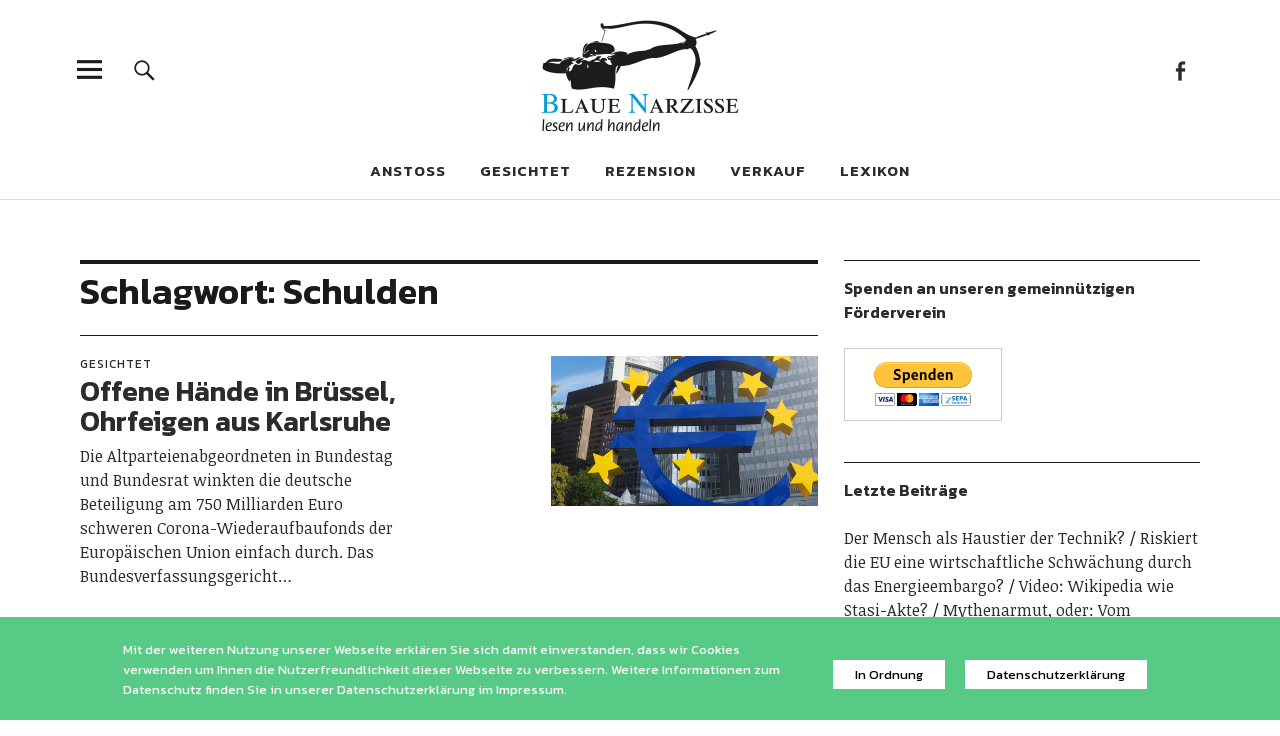

--- FILE ---
content_type: text/html; charset=UTF-8
request_url: https://www.blauenarzisse.de/tag/schulden/
body_size: 13957
content:
<!DOCTYPE html>
<html lang="de" class="no-js">
<head>
<meta charset="UTF-8">
<meta name="viewport" content="width=device-width, initial-scale=1">
<link rel="profile" href="http://gmpg.org/xfn/11">
<link rel="pingback" href="https://blauenarzisse.de/xmlrpc.php">
<script>(function(html){html.className = html.className.replace(/\bno-js\b/,'js')})(document.documentElement);</script>
<title>Schulden &#8211; Blaue Narzisse</title>
<meta name='robots' content='max-image-preview:large' />
	<style>img:is([sizes="auto" i], [sizes^="auto," i]) { contain-intrinsic-size: 3000px 1500px }</style>
	<link rel='dns-prefetch' href='//stats.wp.com' />
<link rel='dns-prefetch' href='//netdna.bootstrapcdn.com' />
<link rel='dns-prefetch' href='//fonts.googleapis.com' />
<link rel='dns-prefetch' href='//v0.wordpress.com' />
<link rel="alternate" type="application/rss+xml" title="Blaue Narzisse &raquo; Feed" href="https://www.blauenarzisse.de/feed/" />
<link rel="alternate" type="application/rss+xml" title="Blaue Narzisse &raquo; Kommentar-Feed" href="https://www.blauenarzisse.de/comments/feed/" />
<link rel="alternate" type="application/rss+xml" title="Blaue Narzisse &raquo; Schulden Schlagwort-Feed" href="https://www.blauenarzisse.de/tag/schulden/feed/" />
<script type="text/javascript">
/* <![CDATA[ */
window._wpemojiSettings = {"baseUrl":"https:\/\/s.w.org\/images\/core\/emoji\/16.0.1\/72x72\/","ext":".png","svgUrl":"https:\/\/s.w.org\/images\/core\/emoji\/16.0.1\/svg\/","svgExt":".svg","source":{"concatemoji":"https:\/\/blauenarzisse.de\/wp-includes\/js\/wp-emoji-release.min.js?ver=6.8.3"}};
/*! This file is auto-generated */
!function(s,n){var o,i,e;function c(e){try{var t={supportTests:e,timestamp:(new Date).valueOf()};sessionStorage.setItem(o,JSON.stringify(t))}catch(e){}}function p(e,t,n){e.clearRect(0,0,e.canvas.width,e.canvas.height),e.fillText(t,0,0);var t=new Uint32Array(e.getImageData(0,0,e.canvas.width,e.canvas.height).data),a=(e.clearRect(0,0,e.canvas.width,e.canvas.height),e.fillText(n,0,0),new Uint32Array(e.getImageData(0,0,e.canvas.width,e.canvas.height).data));return t.every(function(e,t){return e===a[t]})}function u(e,t){e.clearRect(0,0,e.canvas.width,e.canvas.height),e.fillText(t,0,0);for(var n=e.getImageData(16,16,1,1),a=0;a<n.data.length;a++)if(0!==n.data[a])return!1;return!0}function f(e,t,n,a){switch(t){case"flag":return n(e,"\ud83c\udff3\ufe0f\u200d\u26a7\ufe0f","\ud83c\udff3\ufe0f\u200b\u26a7\ufe0f")?!1:!n(e,"\ud83c\udde8\ud83c\uddf6","\ud83c\udde8\u200b\ud83c\uddf6")&&!n(e,"\ud83c\udff4\udb40\udc67\udb40\udc62\udb40\udc65\udb40\udc6e\udb40\udc67\udb40\udc7f","\ud83c\udff4\u200b\udb40\udc67\u200b\udb40\udc62\u200b\udb40\udc65\u200b\udb40\udc6e\u200b\udb40\udc67\u200b\udb40\udc7f");case"emoji":return!a(e,"\ud83e\udedf")}return!1}function g(e,t,n,a){var r="undefined"!=typeof WorkerGlobalScope&&self instanceof WorkerGlobalScope?new OffscreenCanvas(300,150):s.createElement("canvas"),o=r.getContext("2d",{willReadFrequently:!0}),i=(o.textBaseline="top",o.font="600 32px Arial",{});return e.forEach(function(e){i[e]=t(o,e,n,a)}),i}function t(e){var t=s.createElement("script");t.src=e,t.defer=!0,s.head.appendChild(t)}"undefined"!=typeof Promise&&(o="wpEmojiSettingsSupports",i=["flag","emoji"],n.supports={everything:!0,everythingExceptFlag:!0},e=new Promise(function(e){s.addEventListener("DOMContentLoaded",e,{once:!0})}),new Promise(function(t){var n=function(){try{var e=JSON.parse(sessionStorage.getItem(o));if("object"==typeof e&&"number"==typeof e.timestamp&&(new Date).valueOf()<e.timestamp+604800&&"object"==typeof e.supportTests)return e.supportTests}catch(e){}return null}();if(!n){if("undefined"!=typeof Worker&&"undefined"!=typeof OffscreenCanvas&&"undefined"!=typeof URL&&URL.createObjectURL&&"undefined"!=typeof Blob)try{var e="postMessage("+g.toString()+"("+[JSON.stringify(i),f.toString(),p.toString(),u.toString()].join(",")+"));",a=new Blob([e],{type:"text/javascript"}),r=new Worker(URL.createObjectURL(a),{name:"wpTestEmojiSupports"});return void(r.onmessage=function(e){c(n=e.data),r.terminate(),t(n)})}catch(e){}c(n=g(i,f,p,u))}t(n)}).then(function(e){for(var t in e)n.supports[t]=e[t],n.supports.everything=n.supports.everything&&n.supports[t],"flag"!==t&&(n.supports.everythingExceptFlag=n.supports.everythingExceptFlag&&n.supports[t]);n.supports.everythingExceptFlag=n.supports.everythingExceptFlag&&!n.supports.flag,n.DOMReady=!1,n.readyCallback=function(){n.DOMReady=!0}}).then(function(){return e}).then(function(){var e;n.supports.everything||(n.readyCallback(),(e=n.source||{}).concatemoji?t(e.concatemoji):e.wpemoji&&e.twemoji&&(t(e.twemoji),t(e.wpemoji)))}))}((window,document),window._wpemojiSettings);
/* ]]> */
</script>
<!-- blauenarzisse.de is managing ads with Advanced Ads – https://wpadvancedads.com/ --><script id="blaue-ready">
			window.advanced_ads_ready=function(e,a){a=a||"complete";var d=function(e){return"interactive"===a?"loading"!==e:"complete"===e};d(document.readyState)?e():document.addEventListener("readystatechange",(function(a){d(a.target.readyState)&&e()}),{once:"interactive"===a})},window.advanced_ads_ready_queue=window.advanced_ads_ready_queue||[];		</script>
		<style id='wp-emoji-styles-inline-css' type='text/css'>

	img.wp-smiley, img.emoji {
		display: inline !important;
		border: none !important;
		box-shadow: none !important;
		height: 1em !important;
		width: 1em !important;
		margin: 0 0.07em !important;
		vertical-align: -0.1em !important;
		background: none !important;
		padding: 0 !important;
	}
</style>
<link rel='stylesheet' id='wp-block-library-css' href='https://blauenarzisse.de/wp-includes/css/dist/block-library/style.min.css?ver=6.8.3' type='text/css' media='all' />
<style id='wp-block-library-inline-css' type='text/css'>
.has-text-align-justify{text-align:justify;}
</style>
<style id='classic-theme-styles-inline-css' type='text/css'>
/*! This file is auto-generated */
.wp-block-button__link{color:#fff;background-color:#32373c;border-radius:9999px;box-shadow:none;text-decoration:none;padding:calc(.667em + 2px) calc(1.333em + 2px);font-size:1.125em}.wp-block-file__button{background:#32373c;color:#fff;text-decoration:none}
</style>
<link rel='stylesheet' id='mediaelement-css' href='https://blauenarzisse.de/wp-includes/js/mediaelement/mediaelementplayer-legacy.min.css?ver=4.2.17' type='text/css' media='all' />
<link rel='stylesheet' id='wp-mediaelement-css' href='https://blauenarzisse.de/wp-includes/js/mediaelement/wp-mediaelement.min.css?ver=6.8.3' type='text/css' media='all' />
<style id='jetpack-sharing-buttons-style-inline-css' type='text/css'>
.jetpack-sharing-buttons__services-list{display:flex;flex-direction:row;flex-wrap:wrap;gap:0;list-style-type:none;margin:5px;padding:0}.jetpack-sharing-buttons__services-list.has-small-icon-size{font-size:12px}.jetpack-sharing-buttons__services-list.has-normal-icon-size{font-size:16px}.jetpack-sharing-buttons__services-list.has-large-icon-size{font-size:24px}.jetpack-sharing-buttons__services-list.has-huge-icon-size{font-size:36px}@media print{.jetpack-sharing-buttons__services-list{display:none!important}}.editor-styles-wrapper .wp-block-jetpack-sharing-buttons{gap:0;padding-inline-start:0}ul.jetpack-sharing-buttons__services-list.has-background{padding:1.25em 2.375em}
</style>
<style id='global-styles-inline-css' type='text/css'>
:root{--wp--preset--aspect-ratio--square: 1;--wp--preset--aspect-ratio--4-3: 4/3;--wp--preset--aspect-ratio--3-4: 3/4;--wp--preset--aspect-ratio--3-2: 3/2;--wp--preset--aspect-ratio--2-3: 2/3;--wp--preset--aspect-ratio--16-9: 16/9;--wp--preset--aspect-ratio--9-16: 9/16;--wp--preset--color--black: #000000;--wp--preset--color--cyan-bluish-gray: #abb8c3;--wp--preset--color--white: #ffffff;--wp--preset--color--pale-pink: #f78da7;--wp--preset--color--vivid-red: #cf2e2e;--wp--preset--color--luminous-vivid-orange: #ff6900;--wp--preset--color--luminous-vivid-amber: #fcb900;--wp--preset--color--light-green-cyan: #7bdcb5;--wp--preset--color--vivid-green-cyan: #00d084;--wp--preset--color--pale-cyan-blue: #8ed1fc;--wp--preset--color--vivid-cyan-blue: #0693e3;--wp--preset--color--vivid-purple: #9b51e0;--wp--preset--gradient--vivid-cyan-blue-to-vivid-purple: linear-gradient(135deg,rgba(6,147,227,1) 0%,rgb(155,81,224) 100%);--wp--preset--gradient--light-green-cyan-to-vivid-green-cyan: linear-gradient(135deg,rgb(122,220,180) 0%,rgb(0,208,130) 100%);--wp--preset--gradient--luminous-vivid-amber-to-luminous-vivid-orange: linear-gradient(135deg,rgba(252,185,0,1) 0%,rgba(255,105,0,1) 100%);--wp--preset--gradient--luminous-vivid-orange-to-vivid-red: linear-gradient(135deg,rgba(255,105,0,1) 0%,rgb(207,46,46) 100%);--wp--preset--gradient--very-light-gray-to-cyan-bluish-gray: linear-gradient(135deg,rgb(238,238,238) 0%,rgb(169,184,195) 100%);--wp--preset--gradient--cool-to-warm-spectrum: linear-gradient(135deg,rgb(74,234,220) 0%,rgb(151,120,209) 20%,rgb(207,42,186) 40%,rgb(238,44,130) 60%,rgb(251,105,98) 80%,rgb(254,248,76) 100%);--wp--preset--gradient--blush-light-purple: linear-gradient(135deg,rgb(255,206,236) 0%,rgb(152,150,240) 100%);--wp--preset--gradient--blush-bordeaux: linear-gradient(135deg,rgb(254,205,165) 0%,rgb(254,45,45) 50%,rgb(107,0,62) 100%);--wp--preset--gradient--luminous-dusk: linear-gradient(135deg,rgb(255,203,112) 0%,rgb(199,81,192) 50%,rgb(65,88,208) 100%);--wp--preset--gradient--pale-ocean: linear-gradient(135deg,rgb(255,245,203) 0%,rgb(182,227,212) 50%,rgb(51,167,181) 100%);--wp--preset--gradient--electric-grass: linear-gradient(135deg,rgb(202,248,128) 0%,rgb(113,206,126) 100%);--wp--preset--gradient--midnight: linear-gradient(135deg,rgb(2,3,129) 0%,rgb(40,116,252) 100%);--wp--preset--font-size--small: 13px;--wp--preset--font-size--medium: 20px;--wp--preset--font-size--large: 36px;--wp--preset--font-size--x-large: 42px;--wp--preset--spacing--20: 0.44rem;--wp--preset--spacing--30: 0.67rem;--wp--preset--spacing--40: 1rem;--wp--preset--spacing--50: 1.5rem;--wp--preset--spacing--60: 2.25rem;--wp--preset--spacing--70: 3.38rem;--wp--preset--spacing--80: 5.06rem;--wp--preset--shadow--natural: 6px 6px 9px rgba(0, 0, 0, 0.2);--wp--preset--shadow--deep: 12px 12px 50px rgba(0, 0, 0, 0.4);--wp--preset--shadow--sharp: 6px 6px 0px rgba(0, 0, 0, 0.2);--wp--preset--shadow--outlined: 6px 6px 0px -3px rgba(255, 255, 255, 1), 6px 6px rgba(0, 0, 0, 1);--wp--preset--shadow--crisp: 6px 6px 0px rgba(0, 0, 0, 1);}:where(.is-layout-flex){gap: 0.5em;}:where(.is-layout-grid){gap: 0.5em;}body .is-layout-flex{display: flex;}.is-layout-flex{flex-wrap: wrap;align-items: center;}.is-layout-flex > :is(*, div){margin: 0;}body .is-layout-grid{display: grid;}.is-layout-grid > :is(*, div){margin: 0;}:where(.wp-block-columns.is-layout-flex){gap: 2em;}:where(.wp-block-columns.is-layout-grid){gap: 2em;}:where(.wp-block-post-template.is-layout-flex){gap: 1.25em;}:where(.wp-block-post-template.is-layout-grid){gap: 1.25em;}.has-black-color{color: var(--wp--preset--color--black) !important;}.has-cyan-bluish-gray-color{color: var(--wp--preset--color--cyan-bluish-gray) !important;}.has-white-color{color: var(--wp--preset--color--white) !important;}.has-pale-pink-color{color: var(--wp--preset--color--pale-pink) !important;}.has-vivid-red-color{color: var(--wp--preset--color--vivid-red) !important;}.has-luminous-vivid-orange-color{color: var(--wp--preset--color--luminous-vivid-orange) !important;}.has-luminous-vivid-amber-color{color: var(--wp--preset--color--luminous-vivid-amber) !important;}.has-light-green-cyan-color{color: var(--wp--preset--color--light-green-cyan) !important;}.has-vivid-green-cyan-color{color: var(--wp--preset--color--vivid-green-cyan) !important;}.has-pale-cyan-blue-color{color: var(--wp--preset--color--pale-cyan-blue) !important;}.has-vivid-cyan-blue-color{color: var(--wp--preset--color--vivid-cyan-blue) !important;}.has-vivid-purple-color{color: var(--wp--preset--color--vivid-purple) !important;}.has-black-background-color{background-color: var(--wp--preset--color--black) !important;}.has-cyan-bluish-gray-background-color{background-color: var(--wp--preset--color--cyan-bluish-gray) !important;}.has-white-background-color{background-color: var(--wp--preset--color--white) !important;}.has-pale-pink-background-color{background-color: var(--wp--preset--color--pale-pink) !important;}.has-vivid-red-background-color{background-color: var(--wp--preset--color--vivid-red) !important;}.has-luminous-vivid-orange-background-color{background-color: var(--wp--preset--color--luminous-vivid-orange) !important;}.has-luminous-vivid-amber-background-color{background-color: var(--wp--preset--color--luminous-vivid-amber) !important;}.has-light-green-cyan-background-color{background-color: var(--wp--preset--color--light-green-cyan) !important;}.has-vivid-green-cyan-background-color{background-color: var(--wp--preset--color--vivid-green-cyan) !important;}.has-pale-cyan-blue-background-color{background-color: var(--wp--preset--color--pale-cyan-blue) !important;}.has-vivid-cyan-blue-background-color{background-color: var(--wp--preset--color--vivid-cyan-blue) !important;}.has-vivid-purple-background-color{background-color: var(--wp--preset--color--vivid-purple) !important;}.has-black-border-color{border-color: var(--wp--preset--color--black) !important;}.has-cyan-bluish-gray-border-color{border-color: var(--wp--preset--color--cyan-bluish-gray) !important;}.has-white-border-color{border-color: var(--wp--preset--color--white) !important;}.has-pale-pink-border-color{border-color: var(--wp--preset--color--pale-pink) !important;}.has-vivid-red-border-color{border-color: var(--wp--preset--color--vivid-red) !important;}.has-luminous-vivid-orange-border-color{border-color: var(--wp--preset--color--luminous-vivid-orange) !important;}.has-luminous-vivid-amber-border-color{border-color: var(--wp--preset--color--luminous-vivid-amber) !important;}.has-light-green-cyan-border-color{border-color: var(--wp--preset--color--light-green-cyan) !important;}.has-vivid-green-cyan-border-color{border-color: var(--wp--preset--color--vivid-green-cyan) !important;}.has-pale-cyan-blue-border-color{border-color: var(--wp--preset--color--pale-cyan-blue) !important;}.has-vivid-cyan-blue-border-color{border-color: var(--wp--preset--color--vivid-cyan-blue) !important;}.has-vivid-purple-border-color{border-color: var(--wp--preset--color--vivid-purple) !important;}.has-vivid-cyan-blue-to-vivid-purple-gradient-background{background: var(--wp--preset--gradient--vivid-cyan-blue-to-vivid-purple) !important;}.has-light-green-cyan-to-vivid-green-cyan-gradient-background{background: var(--wp--preset--gradient--light-green-cyan-to-vivid-green-cyan) !important;}.has-luminous-vivid-amber-to-luminous-vivid-orange-gradient-background{background: var(--wp--preset--gradient--luminous-vivid-amber-to-luminous-vivid-orange) !important;}.has-luminous-vivid-orange-to-vivid-red-gradient-background{background: var(--wp--preset--gradient--luminous-vivid-orange-to-vivid-red) !important;}.has-very-light-gray-to-cyan-bluish-gray-gradient-background{background: var(--wp--preset--gradient--very-light-gray-to-cyan-bluish-gray) !important;}.has-cool-to-warm-spectrum-gradient-background{background: var(--wp--preset--gradient--cool-to-warm-spectrum) !important;}.has-blush-light-purple-gradient-background{background: var(--wp--preset--gradient--blush-light-purple) !important;}.has-blush-bordeaux-gradient-background{background: var(--wp--preset--gradient--blush-bordeaux) !important;}.has-luminous-dusk-gradient-background{background: var(--wp--preset--gradient--luminous-dusk) !important;}.has-pale-ocean-gradient-background{background: var(--wp--preset--gradient--pale-ocean) !important;}.has-electric-grass-gradient-background{background: var(--wp--preset--gradient--electric-grass) !important;}.has-midnight-gradient-background{background: var(--wp--preset--gradient--midnight) !important;}.has-small-font-size{font-size: var(--wp--preset--font-size--small) !important;}.has-medium-font-size{font-size: var(--wp--preset--font-size--medium) !important;}.has-large-font-size{font-size: var(--wp--preset--font-size--large) !important;}.has-x-large-font-size{font-size: var(--wp--preset--font-size--x-large) !important;}
:where(.wp-block-post-template.is-layout-flex){gap: 1.25em;}:where(.wp-block-post-template.is-layout-grid){gap: 1.25em;}
:where(.wp-block-columns.is-layout-flex){gap: 2em;}:where(.wp-block-columns.is-layout-grid){gap: 2em;}
:root :where(.wp-block-pullquote){font-size: 1.5em;line-height: 1.6;}
</style>
<link rel='stylesheet' id='adsimple-cookie-notice-front-css' href='https://blauenarzisse.de/wp-content/plugins/adsimple-cookie-notice/css/front.css?ver=1.0.9' type='text/css' media='all' />
<link rel='stylesheet' id='contact-form-7-css' href='https://blauenarzisse.de/wp-content/plugins/contact-form-7/includes/css/styles.css?ver=5.9.5' type='text/css' media='all' />
<link rel='stylesheet' id='font-awesome-css' href='//netdna.bootstrapcdn.com/font-awesome/4.1.0/css/font-awesome.css' type='text/css' media='screen' />
<link rel='stylesheet' id='uku-fonts-css' href='https://fonts.googleapis.com/css?family=Noticia+Text%3A400%2C400italic%2C700%2C700italic%7CKanit%3A400%2C500%2C600%2C700&#038;subset=latin%2Clatin-ext' type='text/css' media='all' />
<link rel='stylesheet' id='uku-style-css' href='https://blauenarzisse.de/wp-content/themes/uku/style.css?ver=20160507' type='text/css' media='all' />
<link rel='stylesheet' id='genericons-css' href='https://blauenarzisse.de/wp-content/plugins/jetpack/_inc/genericons/genericons/genericons.css?ver=3.1' type='text/css' media='all' />
<link rel='stylesheet' id='uku-slick-style-css' href='https://blauenarzisse.de/wp-content/themes/uku/assets/js/slick/slick.css?ver=6.8.3' type='text/css' media='all' />
<link rel='stylesheet' id='jetpack_css-css' href='https://blauenarzisse.de/wp-content/plugins/jetpack/css/jetpack.css?ver=13.4.4' type='text/css' media='all' />
<script type="text/javascript" src="https://blauenarzisse.de/wp-includes/js/jquery/jquery.min.js?ver=3.7.1" id="jquery-core-js"></script>
<script type="text/javascript" src="https://blauenarzisse.de/wp-includes/js/jquery/jquery-migrate.min.js?ver=3.4.1" id="jquery-migrate-js"></script>
<script type="text/javascript" src="https://blauenarzisse.de/wp-content/themes/uku/assets/js/slick/slick.min.js?ver=6.8.3" id="uku-slick-js"></script>
<script type="text/javascript" src="https://blauenarzisse.de/wp-content/themes/uku/assets/js/jquery.viewportchecker.min.js?ver=1.8.7" id="viewportchecker-js"></script>
<script type="text/javascript" src="https://blauenarzisse.de/wp-content/themes/uku/assets/js/sticky-kit.min.js?ver=6.8.3" id="sticky-kit-js"></script>
<script type="text/javascript" src="https://blauenarzisse.de/wp-content/themes/uku/assets/js/jquery.fitvids.js?ver=1.1" id="fitvids-js"></script>
<link rel="https://api.w.org/" href="https://www.blauenarzisse.de/wp-json/" /><link rel="alternate" title="JSON" type="application/json" href="https://www.blauenarzisse.de/wp-json/wp/v2/tags/923" /><link rel="EditURI" type="application/rsd+xml" title="RSD" href="https://blauenarzisse.de/xmlrpc.php?rsd" />
<meta name="generator" content="WordPress 6.8.3" />

<style>
.scroll-back-to-top-wrapper {
    position: fixed;
	opacity: 0;
	visibility: hidden;
	overflow: hidden;
	text-align: center;
	z-index: 99999999;
    background-color: #777777;
	color: #eeeeee;
	width: 50px;
	height: 48px;
	line-height: 48px;
	right: 30px;
	bottom: 30px;
	padding-top: 2px;
	border-top-left-radius: 10px;
	border-top-right-radius: 10px;
	border-bottom-right-radius: 10px;
	border-bottom-left-radius: 10px;
	-webkit-transition: all 0.5s ease-in-out;
	-moz-transition: all 0.5s ease-in-out;
	-ms-transition: all 0.5s ease-in-out;
	-o-transition: all 0.5s ease-in-out;
	transition: all 0.5s ease-in-out;
}
.scroll-back-to-top-wrapper:hover {
	background-color: #888888;
  color: #eeeeee;
}
.scroll-back-to-top-wrapper.show {
    visibility:visible;
    cursor:pointer;
	opacity: 1.0;
}
.scroll-back-to-top-wrapper i.fa {
	line-height: inherit;
}
.scroll-back-to-top-wrapper .fa-lg {
	vertical-align: 0;
}
</style>	<style>img#wpstats{display:none}</style>
			<style type="text/css">
							.entry-content a,
			.comment-text a,
			#desktop-navigation ul li a:hover,
			.featured-slider button.slick-arrow:hover::after,
			.front-section a.all-posts-link:hover,
			#overlay-close:hover,
			.widget-area .widget ul li a:hover,
			#sidebar-offcanvas .widget a:hover,
			.textwidget a:hover,
			#overlay-nav a:hover,
			.author-links a:hover,
			.single-post .post-navigation a:hover,
			.single-attachment .post-navigation a:hover,
			.author-bio a,
			.single-post .hentry .entry-meta a:hover,
			.entry-header a:hover,
			.entry-header h2.entry-title a:hover,
			.blog .entry-meta a:hover,
			.uku-neo .entry-content p a:hover,
			.uku-neo .author-bio a:hover,
			.uku-neo .comment-text a:hover,
			.uku-neo .entry-header h2.entry-title a:hover,
			.uku-serif .entry-header h2.entry-title a:hover,
			.uku-serif .entry-content p a,
			.uku-serif .author-bio a,
			.uku-serif .comment-text a {
				color: ;
			}
			.uku-serif .entry-content p a,
			.uku-serif .author-bio a,
			.uku-serif .comment-text a {
				box-shadow: inset 0 -1px 0 ;
			}
			.single-post .post-navigation a:hover,
			.single-attachment .post-navigation a:hover,
			#desktop-navigation ul li.menu-item-has-children a:hover::after,
			.desktop-search input.search-field:active,
			.desktop-search input.search-field:focus {
				border-color: ;
			}
			.featured-slider .entry-cats a,
			.section-one-column-one .entry-cats a,
			.section-three-column-one .entry-cats a,
			#front-section-four .entry-cats a,
			.single-post .entry-cats a,
			.blog.uku-standard.blog-defaultplus #primary .hentry.has-post-thumbnail:nth-child(4n+1) .entry-cats a,
			#desktop-navigation .sub-menu li a:hover,
			#desktop-navigation .children li a:hover,
			.widget_mc4wp_form_widget input[type="submit"],
			.uku-neo .featured-slider .entry-cats a:hover,
			.uku-neo .section-one-column-one .entry-cats a:hover,
			.uku-neo .section-three-column-one .entry-cats a:hover,
			.uku-neo #front-section-four .entry-cats a:hover,
			.uku-neo .single-post .entry-cats a:hover,
			.uku-neo .format-video .entry-thumbnail span.video-icon:before,
			.uku-neo .format-video .entry-thumbnail span.video-icon:after,
			.uku-neo .entry-content p a:hover::after,
			.uku-neo .author-bio a:hover::after,
			.uku-neo .comment-text a:hover::after {
				background: ;
			}
			.blog.blog-classic #primary .hentry.has-post-thumbnail:nth-child(4n+1) .entry-cats a {
				background: none !important;
			}
			@media screen and (min-width: 66.25em) {
				.uku-neo #overlay-open:hover,
				.uku-neo .search-open:hover,
				.uku-neo #overlay-open-sticky:hover,
				.uku-neo.fixedheader-dark.header-stick #overlay-open-sticky:hover,
				.uku-neo.fixedheader-dark.header-stick #search-open-sticky:hover {
					background: ;
				}
			}
							.entry-content a:hover,
			.comment-text a:hover,
			.author-bio a:hover {
				color:  !important;
			}
			.blog #primary .hentry.has-post-thumbnail:nth-child(4n+1) .entry-cats a:hover,
			.featured-slider .entry-cats a:hover,
			.section-one-column-one .entry-cats a:hover,
			.section-three-column-one .entry-cats a:hover,
			#front-section-four .entry-cats a:hover,
			.single-post .entry-cats a:hover,
			#colophon .footer-feature-btn:hover,
			.comments-show #comments-toggle,
			.widget_mc4wp_form_widget input[type="submit"]:hover,
			#comments-toggle:hover,
			input[type="submit"]:hover,
			input#submit:hover,
			#primary #infinite-handle span:hover,
			#front-section-three a.all-posts-link:hover,
			.desktop-search input[type="submit"]:hover,
			.widget_search input[type="submit"]:hover,
			.post-password-form input[type="submit"]:hover,
			#offcanvas-widgets-open:hover,
			.offcanvas-widgets-show #offcanvas-widgets-open,
			.uku-standard.blog-classic .entry-content p a.more-link:hover {
				background: ;
			}
			#colophon .footer-feature-textwrap .footer-feature-btn:hover,
			.comments-show #comments-toggle,
			#comments-toggle:hover,
			input[type="submit"]:hover,
			input#submit:hover,
			.blog #primary #infinite-handle span:hover,
			#front-section-three a.all-posts-link:hover,
			.desktop-search input[type="submit"]:hover,
			.widget_search input[type="submit"]:hover,
			.post-password-form input[type="submit"]:hover,
			#offcanvas-widgets-open:hover,
			.offcanvas-widgets-show #offcanvas-widgets-open,
			.uku-standard.blog-classic .entry-content p a.more-link:hover {
				border-color:  !important;
			}
							#colophon,
			.uku-serif .big-instagram-wrap {background: ;}
						#colophon,
		#colophon .footer-menu ul a,
		#colophon .footer-menu ul a:hover,
		#colophon #site-info, #colophon #site-info a,
		#colophon #site-info, #colophon #site-info a:hover,
		#footer-social span,
		#colophon .social-nav ul li a,
		.uku-serif .big-instagram-wrap .null-instagram-feed .clear a,
		.uku-serif .big-instagram-wrap .widget h2.widget-title {
			color: ;
		}
		.footer-menus-wrap {
			border-bottom: 1px solid ;
		}
							.mobile-search, .inner-offcanvas-wrap {background: ;}
							#mobile-social ul li a,
			#overlay-nav ul li a,
			#offcanvas-widgets-open,
			.dropdown-toggle,
			#sidebar-offcanvas .widget h2.widget-title,
			#sidebar-offcanvas .widget,
			#sidebar-offcanvas .widget a {
				color: ;
			}
			#sidebar-offcanvas .widget h2.widget-title {border-color: ;}
			#offcanvas-widgets-open {border-color: ;}
			@media screen and (min-width: 66.25em) {
			#overlay-nav ul li,
			#overlay-nav ul ul.sub-menu,
			#overlay-nav ul ul.children {border-color: ;}
			#overlay-close {color: ;}
			#overlay-nav {
				border-color: ;
			}
			}
							#front-section-three {background: ;}
							.widget_mc4wp_form_widget, .jetpack_subscription_widget {background: ;}
							.uku-serif .front-about-img:after {background: ;}
							#shopfront-cats {background: ;}
							#front-section-twocolumn .entry-summary {display: block;}
							#front-section-threecolumn .entry-summary {display: block;}
													.blog .entry-comments {display: none !important;}
							.blog .entry-cats {display: none !important;}
									.blog #primary .hentry.has-post-thumbnail:nth-child(4n+1) .entry-thumbnail a:after,
			.featured-slider .entry-thumbnail a:after,
			.uku-serif .featured-slider .entry-thumbnail:after,
			.header-image:after,
			#front-section-four .entry-thumbnail a:after,
			.uku-serif #front-section-four .entry-thumbnail a .thumb-wrap:after,
			.single-post .big-thumb .entry-thumbnail a:after,
			.blog #primary .hentry.has-post-thumbnail:nth-child(4n+1) .thumb-wrap:after,
			.section-two-column-one .thumb-wrap:after,
			.header-fullscreen #headerimg-wrap:after {background-color: ;}
									.header-fullscreen #headerimg-wrap:after {	background-color: transparent;}
							#front-section-four .meta-main-wrap,
			.featured-slider .meta-main-wrap,
			.blog #primary .hentry.has-post-thumbnail:nth-child(4n+1) .meta-main-wrap,
			.uku-serif .section-two-column-one .entry-text-wrap,
			.big-thumb .title-wrap {
				background: -moz-linear-gradient(top, rgba(0,0,0,0) 0%, rgba(0,0,0,) 100%);
				background: -webkit-linear-gradient(top, rgba(0,0,0,0) 0%,rgba(0,0,0,) 100%);
				background: linear-gradient(to bottom, rgba(0,0,0,0) 0%,rgba(0,0,0,) 100%);
			}
			
				</style>
		<style type="text/css">.recentcomments a{display:inline !important;padding:0 !important;margin:0 !important;}</style>	<style type="text/css" id="uku-header-css">
		h1.site-title,
	p.site-title,
	p.site-description {
		position: absolute;
		clip: rect(1px, 1px, 1px, 1px);
	}
		</style>
	
<!-- Jetpack Open Graph Tags -->
<meta property="og:type" content="website" />
<meta property="og:title" content="Schulden &#8211; Blaue Narzisse" />
<meta property="og:url" content="https://www.blauenarzisse.de/tag/schulden/" />
<meta property="og:site_name" content="Blaue Narzisse" />
<meta property="og:image" content="https://blauenarzisse.de/wp-content/uploads/2016/11/cropped-icon.png" />
<meta property="og:image:width" content="512" />
<meta property="og:image:height" content="512" />
<meta property="og:image:alt" content="" />
<meta property="og:locale" content="de_DE" />

<!-- End Jetpack Open Graph Tags -->
<link rel="icon" href="https://blauenarzisse.de/wp-content/uploads/2016/11/cropped-icon-32x32.png" sizes="32x32" />
<link rel="icon" href="https://blauenarzisse.de/wp-content/uploads/2016/11/cropped-icon-192x192.png" sizes="192x192" />
<link rel="apple-touch-icon" href="https://blauenarzisse.de/wp-content/uploads/2016/11/cropped-icon-180x180.png" />
<meta name="msapplication-TileImage" content="https://blauenarzisse.de/wp-content/uploads/2016/11/cropped-icon-270x270.png" />
</head>

<body class="archive tag tag-schulden tag-923 wp-custom-logo wp-theme-uku uku-standard blog-default has-thumb slider-on slider-boxed aa-prefix-blaue-">

	<div class="container-all">

	<header id="masthead" class="site-header cf" role="banner">

		<div class="site-header-content">

			
			<div id="site-branding">
									<p class="site-title"><a href="https://www.blauenarzisse.de/" rel="home">Blaue Narzisse</a></p>
				
									<div class="custom-logo-wrap">
						<a href="https://www.blauenarzisse.de/" class="custom-logo-link" rel="home"><img width="520" height="236" src="https://blauenarzisse.de/wp-content/uploads/2016/11/cropped-BN-Druck-Vektor_umrandung.png" class="custom-logo" alt="Blaue Narzisse" decoding="async" srcset="https://blauenarzisse.de/wp-content/uploads/2016/11/cropped-BN-Druck-Vektor_umrandung.png 520w, https://blauenarzisse.de/wp-content/uploads/2016/11/cropped-BN-Druck-Vektor_umrandung-300x136.png 300w" sizes="(max-width: 520px) 100vw, 520px" /></a>					 </div><!-- end .custom-logo-wrap -->
				 
				<p class="site-description">Magazin für Jugend, Identität und Kultur</p>
				<button id="overlay-open" class="overlay-open overlay-btn"><span>Menü</span></button>

				
									<nav id="header-social" class="header-social social-nav" role="navigation">
					<ul id="menu-social-icons" class="menu"><li id="menu-item-9643" class="menu-item menu-item-type-custom menu-item-object-custom menu-item-9643"><a href="http://www.facebook.com/blauenarzisse/">Facebook</a></li>
</ul>					</nav><!-- end #header-social -->
							</div><!-- end #site-branding -->

							<nav id="desktop-navigation" class="desktop-navigation cf" role="navigation">
					<ul id="menu-startseite" class="menu"><li id="menu-item-9589" class="menu-item menu-item-type-taxonomy menu-item-object-category menu-item-9589"><a href="https://www.blauenarzisse.de/category/anstoss/">Anstoß</a></li>
<li id="menu-item-9590" class="menu-item menu-item-type-taxonomy menu-item-object-category menu-item-9590"><a href="https://www.blauenarzisse.de/category/gesichtet/">Gesichtet</a></li>
<li id="menu-item-9591" class="menu-item menu-item-type-taxonomy menu-item-object-category menu-item-9591"><a href="https://www.blauenarzisse.de/category/rezension/">Rezension</a></li>
<li id="menu-item-5877" class="menu-item menu-item-type-custom menu-item-object-custom menu-item-5877"><a href="https://recherche-dresden.de/verkauf/">Verkauf</a></li>
<li id="menu-item-15282" class="menu-item menu-item-type-custom menu-item-object-custom menu-item-15282"><a href="https://recherche-d.de/">Lexikon</a></li>
</ul>				</nav><!-- .main-navigation -->
			
						<button id="search-open" class="search-open search-btn"><span>Suche</span></button>
				<div class="desktop-search">
										
<form method="get" class="searchform" action="https://www.blauenarzisse.de/" role="search">
	<label for="s" class="screen-reader-text"><span>Suche</span></label>
	<input type="text" class="search-field" name="s" placeholder="Suche..." />
	<input type="submit" class="submit" name="submit" value="Suchen" />
</form>
				</div><!-- end .desktop-search -->
			
		</div><!-- .site-header-content -->

		<div class="sticky-header hidden">
			<button id="overlay-open-sticky" class="overlay-open overlay-btn"><span>Menü</span></button>
							<button id="search-open-sticky" class="search-open search-btn"><span>Suche</span></button>
			
						 <div class="custom-logo-wrap">
				 <a href="https://www.blauenarzisse.de/" class="custom-logo-link" rel="home"><img width="520" height="236" src="https://blauenarzisse.de/wp-content/uploads/2016/11/cropped-BN-Druck-Vektor_umrandung.png" class="custom-logo" alt="Blaue Narzisse" decoding="async" srcset="https://blauenarzisse.de/wp-content/uploads/2016/11/cropped-BN-Druck-Vektor_umrandung.png 520w, https://blauenarzisse.de/wp-content/uploads/2016/11/cropped-BN-Druck-Vektor_umrandung-300x136.png 300w" sizes="(max-width: 520px) 100vw, 520px" /></a>			 </div><!-- end .custom-logo-wrap -->
			
			
							<nav id="header-social-sticky" class="header-social social-nav" role="navigation">
					<ul id="menu-social-icons-1" class="menu"><li class="menu-item menu-item-type-custom menu-item-object-custom menu-item-9643"><a href="http://www.facebook.com/blauenarzisse/">Facebook</a></li>
</ul>				</nav><!-- end #header-social-sticky -->
			

		</div><!-- end .sticky-header -->

			<div class="inner-offcanvas-wrap">
				<div class="close-btn-wrap">
					<button id="overlay-close" class="overlay-btn"><span>Schliessen</span></button>
				</div><!-- end .close-btn-wrap -->

				<div class="overlay-desktop-content cf">

					
					<nav id="overlay-nav" class="main-nav cf" role="navigation">
					<ul id="menu-startseite-1" class="menu"><li class="menu-item menu-item-type-taxonomy menu-item-object-category menu-item-9589"><a href="https://www.blauenarzisse.de/category/anstoss/">Anstoß</a></li>
<li class="menu-item menu-item-type-taxonomy menu-item-object-category menu-item-9590"><a href="https://www.blauenarzisse.de/category/gesichtet/">Gesichtet</a></li>
<li class="menu-item menu-item-type-taxonomy menu-item-object-category menu-item-9591"><a href="https://www.blauenarzisse.de/category/rezension/">Rezension</a></li>
<li class="menu-item menu-item-type-custom menu-item-object-custom menu-item-5877"><a href="https://recherche-dresden.de/verkauf/">Verkauf</a></li>
<li class="menu-item menu-item-type-custom menu-item-object-custom menu-item-15282"><a href="https://recherche-d.de/">Lexikon</a></li>
</ul>					</nav><!-- .main-navigation -->

											<nav id="mobile-social" class="social-nav" role="navigation">
						<ul id="menu-social-icons-2" class="menu"><li class="menu-item menu-item-type-custom menu-item-object-custom menu-item-9643"><a href="http://www.facebook.com/blauenarzisse/">Facebook</a></li>
</ul>						</nav><!-- end #mobile-social -->
					
										<div class="mobile-search">
						
<form method="get" class="searchform" action="https://www.blauenarzisse.de/" role="search">
	<label for="s" class="screen-reader-text"><span>Suche</span></label>
	<input type="text" class="search-field" name="s" placeholder="Suche..." />
	<input type="submit" class="submit" name="submit" value="Suchen" />
</form>
					</div><!-- end .mobile-search -->
					
					
<div id="offcanvas-wrap">
<a href="#offcanvas-wrap" id="offcanvas-widgets-open"><span>Info</span></a>
<aside id="sidebar-offcanvas" class="sidebar-offcanvas cf" role="complementary">
			<div class="widget-area">
			<section id="nav_menu-4" class="widget widget_nav_menu"><h2 class="widget-title">Über uns</h2><div class="menu-ueber-uns-container"><ul id="menu-ueber-uns" class="menu"><li id="menu-item-9663" class="menu-item menu-item-type-post_type menu-item-object-page menu-item-privacy-policy menu-item-9663"><a rel="privacy-policy" href="https://www.blauenarzisse.de/impressum/">Impressum/Datenschutz</a></li>
<li id="menu-item-9664" class="menu-item menu-item-type-post_type menu-item-object-page menu-item-9664"><a href="https://www.blauenarzisse.de/?page_id=9645">Kontakt</a></li>
</ul></div></section><section id="nav_menu-3" class="widget widget_nav_menu"><h2 class="widget-title">Unterstützen</h2><div class="menu-unterstuetzen-container"><ul id="menu-unterstuetzen" class="menu"><li id="menu-item-5872" class="menu-item menu-item-type-post_type menu-item-object-page menu-item-5872"><a href="https://www.blauenarzisse.de/foerderverein/">Förderverein</a></li>
<li id="menu-item-9650" class="menu-item menu-item-type-post_type menu-item-object-page menu-item-9650"><a href="https://www.blauenarzisse.de/sofort-spende/">Sofort-Spende</a></li>
<li id="menu-item-9661" class="menu-item menu-item-type-post_type menu-item-object-page menu-item-9661"><a href="https://www.blauenarzisse.de/anzeige-schalten/">Anzeige schalten!</a></li>
</ul></div></section><section id="nav_menu-5" class="widget widget_nav_menu"><h2 class="widget-title">Mitmachen</h2><div class="menu-mitmachen-container"><ul id="menu-mitmachen" class="menu"><li id="menu-item-9666" class="menu-item menu-item-type-post_type menu-item-object-page menu-item-9666"><a href="https://www.blauenarzisse.de/autor-werden/">Autor werden!</a></li>
</ul></div></section>		</div><!-- .widget-area -->
	</aside><!-- end .sidebar-offcanvas -->
</div><!-- end .offcanvas-wrap -->

				</div><!-- end .overlay-desktop-content -->

			</div><!-- end .inner-offcanvas-wrap -->

	</header><!-- end #masthead -->

	<div id="overlay-wrap" class="overlay-wrap cf"></div><!-- end #overlay-wrap -->

	
<div class="content-wrap">

	<div id="blog-wrap" class="blog-wrap cf">

	<div id="primary" class="site-content cf" role="main">

		
			<header class="archive-header">
				<h1 class="archive-title">Schlagwort: <span>Schulden</span></h1>			</header><!-- end .archive-header -->

			<div class="posts-wrap">

			


<article id="post-14685" class="cf post-14685 post type-post status-publish format-standard has-post-thumbnail hentry category-gesichtet tag-europa tag-europaeische-union tag-schulden">

			<div class="entry-thumbnail fadein">
			<a href="https://www.blauenarzisse.de/offene-haende-in-bruessel-ohrfeigen-aus-karlsruhe/"><span class="thumb-wrap"><img width="1024" height="576" src="https://blauenarzisse.de/wp-content/uploads/2018/06/euro2-1024x576.jpg" class="attachment-uku-standard-blog size-uku-standard-blog wp-post-image" alt="" decoding="async" srcset="https://blauenarzisse.de/wp-content/uploads/2018/06/euro2-1024x576.jpg 1024w, https://blauenarzisse.de/wp-content/uploads/2018/06/euro2-800x450.jpg 800w" sizes="(max-width: 1024px) 100vw, 1024px" /></span></a>
		</div><!-- end .entry-thumbnail -->
	
	<div class="meta-main-wrap">

		
		<div class="entry-main">
			<header class="entry-header">
								<div class="entry-cats">
					<a href="https://www.blauenarzisse.de/category/gesichtet/" rel="category tag">Gesichtet</a>				</div><!-- end .entry-cats -->
								<h2 class="entry-title"><a href="https://www.blauenarzisse.de/offene-haende-in-bruessel-ohrfeigen-aus-karlsruhe/" rel="bookmark">Offene Hände in Brüssel, Ohrfeigen aus Karlsruhe</a></h2>			</header><!-- end .entry-header -->

							<div class="entry-summary">
					<p>Die Altparteienabgeordneten in Bundestag und Bundesrat winkten die deutsche Beteiligung am 750 Milliarden Euro schweren Corona-Wiederaufbaufonds der Europäischen Union einfach durch. Das Bundesverfassungsgericht&hellip;</p>
				</div><!-- .entry-summary -->
			
			
		</article><!-- end post -14685 -->



<article id="post-6895" class="cf post-6895 post type-post status-publish format-standard hentry category-alterblog tag-detroit tag-insolvenz tag-schulden tag-usa">

	
	<div class="meta-main-wrap">

		
		<div class="entry-main">
			<header class="entry-header">
								<div class="entry-cats">
					<a href="https://www.blauenarzisse.de/category/alterblog/" rel="category tag">Alter Blog</a>				</div><!-- end .entry-cats -->
								<h2 class="entry-title"><a href="https://www.blauenarzisse.de/detroit-ausblick-auf-unsere-zukunft/" rel="bookmark">Detroit: Ausblick auf unsere Zukunft</a></h2>			</header><!-- end .entry-header -->

							<div class="entry-summary">
					<p>Detroit hat als erste amerikanische Großstadt Insolvenz angemeldet. Die einstige &#8222;Motor City&#8220; im US-Bundesstaat Michigan kann weder seine Schulden noch seine Angestellten weiter&hellip;</p>
				</div><!-- .entry-summary -->
			
			
		</article><!-- end post -6895 -->

		</div><!-- end .posts-wrap -->
	</div><!-- end #primary -->

	
	<aside id="secondary" class="sidebar widget-area" role="complementary">
		<section id="text-7" class="widget widget_text"><h2 class="widget-title">Spenden an unseren gemeinnützigen Förderverein</h2>			<div class="textwidget"><form action="https://www.paypal.com/cgi-bin/webscr" method="post" target="_top">
<input type="hidden" name="cmd" value="_s-xclick"/>
<input type="hidden" name="hosted_button_id" value="Q2NVZY89DDCD4"/>
<input type="image" src="https://www.paypalobjects.com/de_DE/DE/i/btn/btn_donateCC_LG.gif" border="0" name="submit" alt="Jetzt einfach, schnell und sicher online bezahlen – mit PayPal."/>
<img alt="" border="0" src="https://www.paypalobjects.com/de_DE/i/scr/pixel.gif" width="1" height="1"/>
</form></div>
		</section>
		<section id="recent-posts-4" class="widget widget_recent_entries">
		<h2 class="widget-title">Letzte Beiträge</h2>
		<ul>
											<li>
					<a href="https://www.blauenarzisse.de/der-mensch-als-haustier-der-technik/">Der Mensch als Haustier der Technik?</a>
									</li>
											<li>
					<a href="https://www.blauenarzisse.de/riskiert-die-eu-eine-wirtschaftliche-schwaechung-durch-das-energieembargo/">Riskiert die EU eine wirtschaftliche Schwächung durch das Energieembargo?</a>
									</li>
											<li>
					<a href="https://www.blauenarzisse.de/video-wikipedia-wie-stasi-akte/">Video: Wikipedia wie Stasi-Akte?</a>
									</li>
											<li>
					<a href="https://www.blauenarzisse.de/mythenarmut-oder-vom-mauerfall-zur-brandmauer/">Mythenarmut, oder: Vom Mauerfall zur Brandmauer</a>
									</li>
											<li>
					<a href="https://www.blauenarzisse.de/die-100-wichtigsten-deutschen/">Die 100 wichtigsten Deutschen</a>
									</li>
											<li>
					<a href="https://www.blauenarzisse.de/die-geistliche-dimension-des-mordes-an-charlie-kirk/">Die geistliche Dimension des Mordes an Charlie Kirk</a>
									</li>
											<li>
					<a href="https://www.blauenarzisse.de/europaeische-union-der-sumpf-und-das-schweigen/">Europäische Union: Der Sumpf und das Schweigen</a>
									</li>
											<li>
					<a href="https://www.blauenarzisse.de/wikipedia-projekt-82-lebenslaeufe-in-ordnung-gebracht/">Wikipedia-Projekt: 82 Lebensläufe in Ordnung gebracht</a>
									</li>
											<li>
					<a href="https://www.blauenarzisse.de/die-woke-front-der-trans-ideologen-bekommt-endlich-gegenwind/">Die „woke“ Front der Trans-Ideologen bekommt endlich Gegenwind</a>
									</li>
											<li>
					<a href="https://www.blauenarzisse.de/nietzsche-philosoph-oder-kuenstler/">Nietzsche – Philosoph oder Künstler?</a>
									</li>
					</ul>

		</section><section id="recent-comments-3" class="widget widget_recent_comments"><h2 class="widget-title">Letzte Kommentare</h2><ul id="recentcomments"><li class="recentcomments"><span class="comment-author-link">Jens Keller</span> bei <a href="https://www.blauenarzisse.de/themenheft-eigentum-und-familie/#comment-340117">Themenheft: Eigentum und Familie</a></li><li class="recentcomments"><span class="comment-author-link">Charles Margnier</span> bei <a href="https://www.blauenarzisse.de/antisemitismus-herkulesaufgabe-fuer-die-deutschen-lehrer/#comment-338477">Antisemitismus – Herkulesaufgabe für die deutschen Lehrer?</a></li><li class="recentcomments"><span class="comment-author-link">Julius Kaiser</span> bei <a href="https://www.blauenarzisse.de/bruessel-pure-kriegstreiberei-statt-verhandlungen/#comment-337808">Brüssel: Pure Kriegstreiberei statt Verhandlungen</a></li><li class="recentcomments"><span class="comment-author-link">PropGan</span> bei <a href="https://www.blauenarzisse.de/antisemitismus-herkulesaufgabe-fuer-die-deutschen-lehrer/#comment-337760">Antisemitismus – Herkulesaufgabe für die deutschen Lehrer?</a></li><li class="recentcomments"><span class="comment-author-link"><a href="https://www.facebook.com/laengseck" class="url" rel="ugc external nofollow">Andreas Scheil</a></span> bei <a href="https://www.blauenarzisse.de/bruessel-pure-kriegstreiberei-statt-verhandlungen/#comment-336957">Brüssel: Pure Kriegstreiberei statt Verhandlungen</a></li></ul></section>	</aside><!-- .sidebar .widget-area -->

	</div><!-- end .blog-wrap -->
</div><!-- end .content-wrap -->


	
	
	<footer id="colophon" class="site-footer cf">

		
		<div class="footer-wrap">
							
<div class="footer-menus-wrap cf">

			<p class="title-footer">Blaue Narzisse</p>
	
		<nav id="footer-menu-one" class="footer-menu" role="navigation">
		<h3 class="footer-menu-title">Über uns</h3><ul id="menu-ueber-uns-1" class="menu"><li class="menu-item menu-item-type-post_type menu-item-object-page menu-item-privacy-policy menu-item-9663"><a rel="privacy-policy" href="https://www.blauenarzisse.de/impressum/">Impressum/Datenschutz</a></li>
<li class="menu-item menu-item-type-post_type menu-item-object-page menu-item-9664"><a href="https://www.blauenarzisse.de/?page_id=9645">Kontakt</a></li>
</ul>	</nav><!-- end #footer-one -->
	
		<nav id="footer-menu-two" class="footer-menu" role="navigation">
		<h3 class="footer-menu-title">Unterstützen</h3><ul id="menu-unterstuetzen-1" class="menu"><li class="menu-item menu-item-type-post_type menu-item-object-page menu-item-5872"><a href="https://www.blauenarzisse.de/foerderverein/">Förderverein</a></li>
<li class="menu-item menu-item-type-post_type menu-item-object-page menu-item-9650"><a href="https://www.blauenarzisse.de/sofort-spende/">Sofort-Spende</a></li>
<li class="menu-item menu-item-type-post_type menu-item-object-page menu-item-9661"><a href="https://www.blauenarzisse.de/anzeige-schalten/">Anzeige schalten!</a></li>
</ul>	</nav><!-- end #footer-two -->
	
		<nav id="footer-menu-three" class="footer-menu" role="navigation">
		<h3 class="footer-menu-title">Mitmachen</h3><ul id="menu-mitmachen-1" class="menu"><li class="menu-item menu-item-type-post_type menu-item-object-page menu-item-9666"><a href="https://www.blauenarzisse.de/autor-werden/">Autor werden!</a></li>
</ul>	</nav><!-- end #footer-three -->
	
	
</div><!-- end .footer-menus-wrap -->
			
			<div id="site-info" class="cf">
				<ul class="credit" role="contentinfo">
									<li class="copyright">Copyright &copy; 2025 Blaue Narzisse</li>
					<li class="wp-credit">Powered by <a href="https://wordpress.org/" >WordPress</a></li>
					<li class="theme-author">Theme: Uku von <a href="http://www.elmastudio.de/en/">Elmastudio</a></li>
								</ul><!-- end .credit -->
			</div><!-- end #site-info -->

							<nav id="footer-social" class="social-nav" role="navigation">
											<span>Folge uns</span>
										<ul id="menu-social-icons-3" class="menu"><li class="menu-item menu-item-type-custom menu-item-object-custom menu-item-9643"><a href="http://www.facebook.com/blauenarzisse/">Facebook</a></li>
</ul>				</nav><!-- end #footer-social -->
			
		</div><!-- end .footer-wrap -->
	</footer><!-- end #colophon -->
</div><!-- end .container-all -->

<script type="speculationrules">
{"prefetch":[{"source":"document","where":{"and":[{"href_matches":"\/*"},{"not":{"href_matches":["\/wp-*.php","\/wp-admin\/*","\/wp-content\/uploads\/*","\/wp-content\/*","\/wp-content\/plugins\/*","\/wp-content\/themes\/uku\/*","\/*\\?(.+)"]}},{"not":{"selector_matches":"a[rel~=\"nofollow\"]"}},{"not":{"selector_matches":".no-prefetch, .no-prefetch a"}}]},"eagerness":"conservative"}]}
</script>
<div class="scroll-back-to-top-wrapper">
	<span class="scroll-back-to-top-inner">
					<i class="fa fa-2x fa-arrow-circle-up"></i>
			</span>
</div><script type="text/javascript" id="adsimple-cookie-notice-front-js-extra">
/* <![CDATA[ */
var acnArgs = {"ajaxurl":"https:\/\/blauenarzisse.de\/wp-admin\/admin-ajax.php","hideEffect":"fade","onScroll":"no","onScrollOffset":"100","onLoad":"","onHide":"1","autoHide":null,"cookieName":"adsimple_cookie_notice_accepted","cookieValue":"TRUE","cookieTime":"2592000","cookiePath":"\/","cookieDomain":"","redirection":"","cache":"1"};
/* ]]> */
</script>
<script type="text/javascript" src="https://blauenarzisse.de/wp-content/plugins/adsimple-cookie-notice/js/front.js?ver=1763832021" id="adsimple-cookie-notice-front-js"></script>
<script type="text/javascript" src="https://blauenarzisse.de/wp-content/plugins/contact-form-7/includes/swv/js/index.js?ver=5.9.5" id="swv-js"></script>
<script type="text/javascript" id="contact-form-7-js-extra">
/* <![CDATA[ */
var wpcf7 = {"api":{"root":"https:\/\/www.blauenarzisse.de\/wp-json\/","namespace":"contact-form-7\/v1"},"cached":"1"};
/* ]]> */
</script>
<script type="text/javascript" src="https://blauenarzisse.de/wp-content/plugins/contact-form-7/includes/js/index.js?ver=5.9.5" id="contact-form-7-js"></script>
<script type="text/javascript" id="scroll-back-to-top-js-extra">
/* <![CDATA[ */
var scrollBackToTop = {"scrollDuration":"500","fadeDuration":"0.5"};
/* ]]> */
</script>
<script type="text/javascript" src="https://blauenarzisse.de/wp-content/plugins/scroll-back-to-top/assets/js/scroll-back-to-top.js" id="scroll-back-to-top-js"></script>
<script type="text/javascript" id="uku-script-js-extra">
/* <![CDATA[ */
var screenReaderText = {"expand":"<span class=\"screen-reader-text\">Child Men\u00fc aufklappen<\/span>","collapse":"<span class=\"screen-reader-text\">Child Men\u00fc einklappen<\/span>"};
/* ]]> */
</script>
<script type="text/javascript" src="https://blauenarzisse.de/wp-content/themes/uku/assets/js/functions.js?ver=20160507" id="uku-script-js"></script>
<script type="text/javascript" src="https://stats.wp.com/e-202547.js" id="jetpack-stats-js" data-wp-strategy="defer"></script>
<script type="text/javascript" id="jetpack-stats-js-after">
/* <![CDATA[ */
_stq = window._stq || [];
_stq.push([ "view", JSON.parse("{\"v\":\"ext\",\"blog\":\"160881686\",\"post\":\"0\",\"tz\":\"1\",\"srv\":\"blauenarzisse.de\",\"j\":\"1:13.4.4\"}") ]);
_stq.push([ "clickTrackerInit", "160881686", "0" ]);
/* ]]> */
</script>
<script>!function(){window.advanced_ads_ready_queue=window.advanced_ads_ready_queue||[],advanced_ads_ready_queue.push=window.advanced_ads_ready;for(var d=0,a=advanced_ads_ready_queue.length;d<a;d++)advanced_ads_ready(advanced_ads_ready_queue[d])}();</script><div id="adsimple-cookie-notice" role="banner" class="acn-bottom" style="color: #ffffff; background-color: #57ca85; border-top: 3px solid #57ca85; font-family: inherit;"><div class="adsimple-cookie-notice-container">
								<div class="adsimple-cookie-notice-content">
								<div class="adsimple-cookie-notice-content__item adsimple-cookie-notice-content__item-text" id="acn-notice-text"><div class="adsimple-cookie-notice-content__item-text-inner">Mit der weiteren Nutzung unserer Webseite erklären Sie sich damit einverstanden, dass wir Cookies verwenden um Ihnen die Nutzerfreundlichkeit dieser Webseite zu verbessern. Weitere Informationen zum Datenschutz finden Sie in unserer Datenschutzerklärung im Impressum.</div></div><div class="adsimple-cookie-notice-content__item adsimple-cookie-notice-content__links"><div class="adsimple-cookie-notice-content__links-inner"><a style="background-color: #ffffff; color: #000000; border: 2px solid #ffffff;" href="#" id="acn-accept-cookie" data-cookie-set="accept" class="acn-set-cookie fusion-button button-flat button-small fusion-button-square">In Ordnung</a><a style="background-color: #ffffff; color: #000000; border: 2px solid #ffffff;" href="https://www.blauenarzisse.de/impressum/" target="_blank" id="acn-more-info" class="acn-more-info fusion-button button-flat button-small fusion-button-square">Datenschutzerklärung</a></div></div></div></div></div><div id="adsimple-readmore-tab" style="color: #ffffff; background-color: #57ca85; border-top: 3px solid #57ca85; font-family: inherit; border: 2px solid #ffffff;"><span>Datenschutzinfo</span></div>
</body>
</html>
